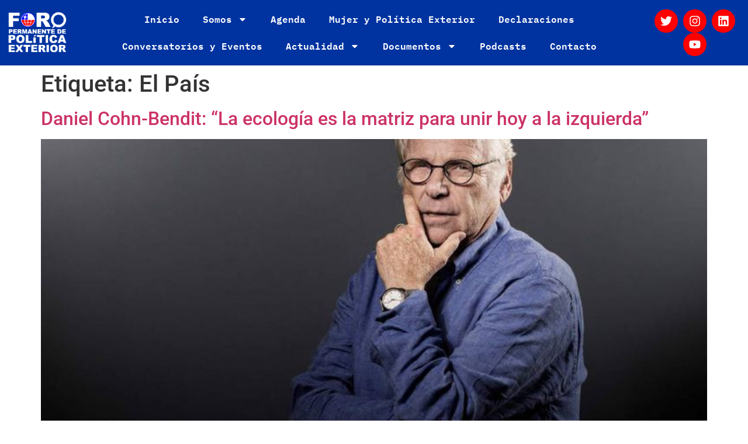

--- FILE ---
content_type: text/css
request_url: https://foropoliticaexterior.cl/wp-content/uploads/elementor/css/post-517.css?ver=1769020051
body_size: 1118
content:
.elementor-517 .elementor-element.elementor-element-e81110d{padding:30px 0px 0px 0px;}.elementor-widget-heading .elementor-heading-title{font-family:var( --e-global-typography-primary-font-family ), Sans-serif;font-weight:var( --e-global-typography-primary-font-weight );color:var( --e-global-color-primary );}.elementor-517 .elementor-element.elementor-element-1a8881a{text-align:center;}.elementor-517 .elementor-element.elementor-element-1a8881a .elementor-heading-title{font-family:"IBM Plex Mono", Sans-serif;font-size:30px;font-weight:600;color:#E02727;}.elementor-517 .elementor-element.elementor-element-543edd9{padding:0px 0px 30px 0px;}.elementor-517 .elementor-element.elementor-element-89db9af{--grid-template-columns:repeat(0, auto);text-align:center;--grid-column-gap:5px;--grid-row-gap:0px;}.elementor-517 .elementor-element.elementor-element-89db9af .elementor-social-icon{background-color:#1F01FB;}.elementor-517 .elementor-element.elementor-element-89db9af .elementor-icon{border-radius:30px 30px 30px 30px;}.elementor-517 .elementor-element.elementor-element-929582c:not(.elementor-motion-effects-element-type-background), .elementor-517 .elementor-element.elementor-element-929582c > .elementor-motion-effects-container > .elementor-motion-effects-layer{background-color:#0C2CB1;background-image:url("https://foropoliticaexterior.cl/wp-content/uploads/2021/11/274-2740647_resultado-de-imagen-para-mapamundi-croquis-maps-of.png");background-position:center center;background-size:cover;}.elementor-517 .elementor-element.elementor-element-929582c > .elementor-background-overlay{background-color:#0C2CB1;opacity:0.5;transition:background 0.3s, border-radius 0.3s, opacity 0.3s;}.elementor-517 .elementor-element.elementor-element-929582c{transition:background 0.3s, border 0.3s, border-radius 0.3s, box-shadow 0.3s;padding:120px 0px 15px 0px;}.elementor-517 .elementor-element.elementor-element-2396311 .elementor-heading-title{font-family:"Exo 2", Sans-serif;font-size:18px;font-weight:500;color:#ffffff;}.elementor-widget-icon-list .elementor-icon-list-item:not(:last-child):after{border-color:var( --e-global-color-text );}.elementor-widget-icon-list .elementor-icon-list-icon i{color:var( --e-global-color-primary );}.elementor-widget-icon-list .elementor-icon-list-icon svg{fill:var( --e-global-color-primary );}.elementor-widget-icon-list .elementor-icon-list-item > .elementor-icon-list-text, .elementor-widget-icon-list .elementor-icon-list-item > a{font-family:var( --e-global-typography-text-font-family ), Sans-serif;font-weight:var( --e-global-typography-text-font-weight );}.elementor-widget-icon-list .elementor-icon-list-text{color:var( --e-global-color-secondary );}.elementor-517 .elementor-element.elementor-element-6c318bb .elementor-icon-list-items:not(.elementor-inline-items) .elementor-icon-list-item:not(:last-child){padding-block-end:calc(5px/2);}.elementor-517 .elementor-element.elementor-element-6c318bb .elementor-icon-list-items:not(.elementor-inline-items) .elementor-icon-list-item:not(:first-child){margin-block-start:calc(5px/2);}.elementor-517 .elementor-element.elementor-element-6c318bb .elementor-icon-list-items.elementor-inline-items .elementor-icon-list-item{margin-inline:calc(5px/2);}.elementor-517 .elementor-element.elementor-element-6c318bb .elementor-icon-list-items.elementor-inline-items{margin-inline:calc(-5px/2);}.elementor-517 .elementor-element.elementor-element-6c318bb .elementor-icon-list-items.elementor-inline-items .elementor-icon-list-item:after{inset-inline-end:calc(-5px/2);}.elementor-517 .elementor-element.elementor-element-6c318bb .elementor-icon-list-icon i{transition:color 0.3s;}.elementor-517 .elementor-element.elementor-element-6c318bb .elementor-icon-list-icon svg{transition:fill 0.3s;}.elementor-517 .elementor-element.elementor-element-6c318bb{--e-icon-list-icon-size:0px;--icon-vertical-offset:0px;}.elementor-517 .elementor-element.elementor-element-6c318bb .elementor-icon-list-icon{padding-inline-end:0px;}.elementor-517 .elementor-element.elementor-element-6c318bb .elementor-icon-list-item > .elementor-icon-list-text, .elementor-517 .elementor-element.elementor-element-6c318bb .elementor-icon-list-item > a{font-family:"Exo 2", Sans-serif;font-size:14px;font-weight:300;}.elementor-517 .elementor-element.elementor-element-6c318bb .elementor-icon-list-text{color:#FFFFFF;transition:color 0.3s;}.elementor-517 .elementor-element.elementor-element-fa41b63 .elementor-heading-title{font-family:"Exo 2", Sans-serif;font-size:18px;font-weight:500;color:#ffffff;}.elementor-517 .elementor-element.elementor-element-a70214d .elementor-icon-list-items:not(.elementor-inline-items) .elementor-icon-list-item:not(:last-child){padding-block-end:calc(5px/2);}.elementor-517 .elementor-element.elementor-element-a70214d .elementor-icon-list-items:not(.elementor-inline-items) .elementor-icon-list-item:not(:first-child){margin-block-start:calc(5px/2);}.elementor-517 .elementor-element.elementor-element-a70214d .elementor-icon-list-items.elementor-inline-items .elementor-icon-list-item{margin-inline:calc(5px/2);}.elementor-517 .elementor-element.elementor-element-a70214d .elementor-icon-list-items.elementor-inline-items{margin-inline:calc(-5px/2);}.elementor-517 .elementor-element.elementor-element-a70214d .elementor-icon-list-items.elementor-inline-items .elementor-icon-list-item:after{inset-inline-end:calc(-5px/2);}.elementor-517 .elementor-element.elementor-element-a70214d .elementor-icon-list-icon i{transition:color 0.3s;}.elementor-517 .elementor-element.elementor-element-a70214d .elementor-icon-list-icon svg{transition:fill 0.3s;}.elementor-517 .elementor-element.elementor-element-a70214d{--e-icon-list-icon-size:0px;--icon-vertical-offset:0px;}.elementor-517 .elementor-element.elementor-element-a70214d .elementor-icon-list-icon{padding-inline-end:0px;}.elementor-517 .elementor-element.elementor-element-a70214d .elementor-icon-list-item > .elementor-icon-list-text, .elementor-517 .elementor-element.elementor-element-a70214d .elementor-icon-list-item > a{font-family:"Exo 2", Sans-serif;font-size:14px;font-weight:300;}.elementor-517 .elementor-element.elementor-element-a70214d .elementor-icon-list-text{color:#FFFFFF;transition:color 0.3s;}.elementor-widget-image .widget-image-caption{color:var( --e-global-color-text );font-family:var( --e-global-typography-text-font-family ), Sans-serif;font-weight:var( --e-global-typography-text-font-weight );}.elementor-517 .elementor-element.elementor-element-4f63694 > .elementor-element-populated{margin:0% 0% 0% 0%;--e-column-margin-right:0%;--e-column-margin-left:0%;}.elementor-517 .elementor-element.elementor-element-e811f67 > .elementor-element-populated{margin:0% 0% 0% 20%;--e-column-margin-right:0%;--e-column-margin-left:20%;}.elementor-517 .elementor-element.elementor-element-3a20427 .elementor-heading-title{font-family:"Exo 2", Sans-serif;font-size:18px;font-weight:500;color:#ffffff;}.elementor-517 .elementor-element.elementor-element-952f266{--grid-template-columns:repeat(0, auto);text-align:left;--icon-size:14px;--grid-column-gap:10px;--grid-row-gap:0px;}.elementor-517 .elementor-element.elementor-element-952f266 .elementor-social-icon{background-color:#ffffff;--icon-padding:0.9em;}.elementor-517 .elementor-element.elementor-element-952f266 .elementor-social-icon i{color:#001444;}.elementor-517 .elementor-element.elementor-element-952f266 .elementor-social-icon svg{fill:#001444;}.elementor-517 .elementor-element.elementor-element-952f266 .elementor-social-icon:hover{background-color:#FE0000;}.elementor-517 .elementor-element.elementor-element-952f266 .elementor-social-icon:hover i{color:#FBFBFB;}.elementor-517 .elementor-element.elementor-element-952f266 .elementor-social-icon:hover svg{fill:#FBFBFB;}.elementor-widget-button .elementor-button{background-color:var( --e-global-color-accent );font-family:var( --e-global-typography-accent-font-family ), Sans-serif;font-weight:var( --e-global-typography-accent-font-weight );}.elementor-517 .elementor-element.elementor-element-9a75abc .elementor-button{background-color:#FE0000;fill:#FFFFFF;color:#FFFFFF;}.elementor-517 .elementor-element.elementor-element-9a75abc{margin:0px 0px calc(var(--kit-widget-spacing, 0px) + 0px) 0px;}.elementor-517 .elementor-element.elementor-element-354cde6 > .elementor-container > .elementor-column > .elementor-widget-wrap{align-content:center;align-items:center;}.elementor-517 .elementor-element.elementor-element-354cde6{border-style:dotted;border-width:1px 0px 0px 0px;border-color:rgba(255,255,255,0.59);margin-top:80px;margin-bottom:0px;padding:20px 0px 0px 0px;}.elementor-517 .elementor-element.elementor-element-4b19785{text-align:center;}.elementor-517 .elementor-element.elementor-element-4b19785 .elementor-heading-title{font-family:"Exo 2", Sans-serif;font-size:18px;font-weight:500;color:#ffffff;}.elementor-517 .elementor-element.elementor-element-49921fd{text-align:center;}.elementor-517 .elementor-element.elementor-element-49921fd .elementor-heading-title{font-family:"Exo 2", Sans-serif;font-size:18px;font-weight:500;color:#ffffff;}.elementor-theme-builder-content-area{height:400px;}.elementor-location-header:before, .elementor-location-footer:before{content:"";display:table;clear:both;}@media(max-width:1024px){.elementor-517 .elementor-element.elementor-element-929582c{padding:30px 20px 30px 20px;}.elementor-517 .elementor-element.elementor-element-6c318bb .elementor-icon-list-item > .elementor-icon-list-text, .elementor-517 .elementor-element.elementor-element-6c318bb .elementor-icon-list-item > a{font-size:13px;}.elementor-517 .elementor-element.elementor-element-a70214d .elementor-icon-list-item > .elementor-icon-list-text, .elementor-517 .elementor-element.elementor-element-a70214d .elementor-icon-list-item > a{font-size:13px;}.elementor-517 .elementor-element.elementor-element-e811f67 > .elementor-element-populated{margin:0px 0px 0px 0px;--e-column-margin-right:0px;--e-column-margin-left:0px;}.elementor-517 .elementor-element.elementor-element-952f266 .elementor-social-icon{--icon-padding:0.5em;}}@media(max-width:767px){.elementor-517 .elementor-element.elementor-element-929582c{padding:30px 20px 30px 20px;}.elementor-517 .elementor-element.elementor-element-45971fd > .elementor-element-populated{padding:0px 0px 0px 0px;}.elementor-517 .elementor-element.elementor-element-95b6a7b{width:50%;}.elementor-517 .elementor-element.elementor-element-be53631{width:50%;}.elementor-517 .elementor-element.elementor-element-cd0e299{width:50%;}.elementor-517 .elementor-element.elementor-element-cd0e299 > .elementor-element-populated{margin:30px 0px 0px 0px;--e-column-margin-right:0px;--e-column-margin-left:0px;}.elementor-517 .elementor-element.elementor-element-4f63694{width:50%;}.elementor-517 .elementor-element.elementor-element-4f63694 > .elementor-element-populated{margin:30px 0px 0px 0px;--e-column-margin-right:0px;--e-column-margin-left:0px;}.elementor-517 .elementor-element.elementor-element-e811f67 > .elementor-element-populated{margin:30px 0px 0px 0px;--e-column-margin-right:0px;--e-column-margin-left:0px;}.elementor-517 .elementor-element.elementor-element-354cde6{margin-top:30px;margin-bottom:0px;}}@media(min-width:768px){.elementor-517 .elementor-element.elementor-element-95b6a7b{width:17%;}.elementor-517 .elementor-element.elementor-element-be53631{width:17%;}.elementor-517 .elementor-element.elementor-element-cd0e299{width:20%;}.elementor-517 .elementor-element.elementor-element-4f63694{width:17.411%;}.elementor-517 .elementor-element.elementor-element-e811f67{width:28.589%;}}@media(max-width:1024px) and (min-width:768px){.elementor-517 .elementor-element.elementor-element-3b7cc07{width:70%;}}